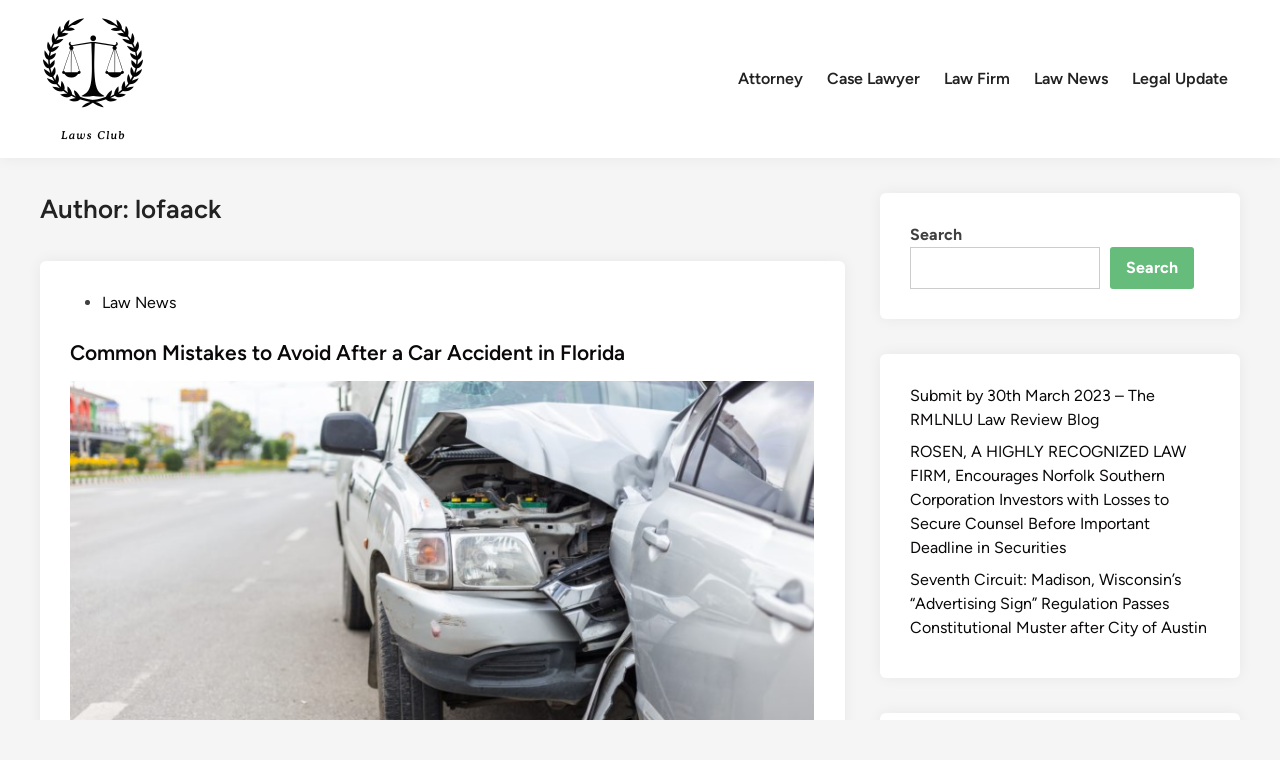

--- FILE ---
content_type: text/html; charset=UTF-8
request_url: https://lawsclub.xyz/author/lofaack
body_size: 12868
content:
<!doctype html><html lang="en-US" prefix="og: https://ogp.me/ns#"><head><meta charset="UTF-8"><meta name="viewport" content="width=device-width, initial-scale=1"><link rel="profile" href="https://gmpg.org/xfn/11"><title>lofaack - LC</title><meta name="robots" content="index, follow, max-snippet:-1, max-video-preview:-1, max-image-preview:large"/><link rel="canonical" href="https://lawsclub.xyz/author/lofaack" /><link rel="next" href="https://lawsclub.xyz/author/lofaack/page/2" /><meta property="og:locale" content="en_US" /><meta property="og:type" content="profile" /><meta property="og:title" content="lofaack - LC" /><meta property="og:url" content="https://lawsclub.xyz/author/lofaack" /><meta property="og:site_name" content="LC" /><meta name="twitter:card" content="summary_large_image" /><meta name="twitter:title" content="lofaack - LC" /><meta name="twitter:label1" content="Name" /><meta name="twitter:data1" content="lofaack" /><meta name="twitter:label2" content="Posts" /><meta name="twitter:data2" content="606" /> <script type="application/ld+json" class="rank-math-schema-pro">{"@context":"https://schema.org","@graph":[{"@type":"Person","@id":"https://lawsclub.xyz/#person","name":"Law Niche","image":{"@type":"ImageObject","@id":"https://lawsclub.xyz/#logo","url":"https://lawsclub.xyz/wp-content/uploads/2025/03/cropped-Law-Club.png","contentUrl":"https://lawsclub.xyz/wp-content/uploads/2025/03/cropped-Law-Club.png","caption":"Law Niche","inLanguage":"en-US"}},{"@type":"WebSite","@id":"https://lawsclub.xyz/#website","url":"https://lawsclub.xyz","name":"Law Niche","publisher":{"@id":"https://lawsclub.xyz/#person"},"inLanguage":"en-US"},{"@type":"BreadcrumbList","@id":"https://lawsclub.xyz/author/lofaack#breadcrumb","itemListElement":[{"@type":"ListItem","position":"1","item":{"@id":"https://lawsclub.xyz","name":"Home"}}]},{"@type":"ProfilePage","@id":"https://lawsclub.xyz/author/lofaack#webpage","url":"https://lawsclub.xyz/author/lofaack","name":"lofaack - LC","isPartOf":{"@id":"https://lawsclub.xyz/#website"},"inLanguage":"en-US","breadcrumb":{"@id":"https://lawsclub.xyz/author/lofaack#breadcrumb"}},{"@type":"Person","@id":"https://lawsclub.xyz/author/lofaack","name":"lofaack","url":"https://lawsclub.xyz/author/lofaack","image":{"@type":"ImageObject","@id":"https://secure.gravatar.com/avatar/bee8d6968ebfe13dea80b957754ccaa6377ed1f2a60b329e99a5aedcec5d9595?s=96&amp;d=mm&amp;r=g","url":"https://secure.gravatar.com/avatar/bee8d6968ebfe13dea80b957754ccaa6377ed1f2a60b329e99a5aedcec5d9595?s=96&amp;d=mm&amp;r=g","caption":"lofaack","inLanguage":"en-US"},"mainEntityOfPage":{"@id":"https://lawsclub.xyz/author/lofaack#webpage"}}]}</script> <link rel="alternate" type="application/rss+xml" title="LC &raquo; Feed" href="https://lawsclub.xyz/feed" /><link rel="alternate" type="application/rss+xml" title="LC &raquo; Posts by lofaack Feed" href="https://lawsclub.xyz/author/lofaack/feed" /><link data-optimized="2" rel="stylesheet" href="https://lawsclub.xyz/wp-content/litespeed/css/57fbf44524d50c60a1149a3c89dc4586.css?ver=f9a30" /><style id='wp-block-image-inline-css'>.wp-block-image>a,.wp-block-image>figure>a{display:inline-block}.wp-block-image img{box-sizing:border-box;height:auto;max-width:100%;vertical-align:bottom}@media not (prefers-reduced-motion){.wp-block-image img.hide{visibility:hidden}.wp-block-image img.show{animation:show-content-image .4s}}.wp-block-image[style*=border-radius] img,.wp-block-image[style*=border-radius]>a{border-radius:inherit}.wp-block-image.has-custom-border img{box-sizing:border-box}.wp-block-image.aligncenter{text-align:center}.wp-block-image.alignfull>a,.wp-block-image.alignwide>a{width:100%}.wp-block-image.alignfull img,.wp-block-image.alignwide img{height:auto;width:100%}.wp-block-image .aligncenter,.wp-block-image .alignleft,.wp-block-image .alignright,.wp-block-image.aligncenter,.wp-block-image.alignleft,.wp-block-image.alignright{display:table}.wp-block-image .aligncenter>figcaption,.wp-block-image .alignleft>figcaption,.wp-block-image .alignright>figcaption,.wp-block-image.aligncenter>figcaption,.wp-block-image.alignleft>figcaption,.wp-block-image.alignright>figcaption{caption-side:bottom;display:table-caption}.wp-block-image .alignleft{float:left;margin:.5em 1em .5em 0}.wp-block-image .alignright{float:right;margin:.5em 0 .5em 1em}.wp-block-image .aligncenter{margin-left:auto;margin-right:auto}.wp-block-image :where(figcaption){margin-bottom:1em;margin-top:.5em}.wp-block-image.is-style-circle-mask img{border-radius:9999px}@supports ((-webkit-mask-image:none) or (mask-image:none)) or (-webkit-mask-image:none){.wp-block-image.is-style-circle-mask img{border-radius:0;-webkit-mask-image:url('data:image/svg+xml;utf8,<svg viewBox="0 0 100 100" xmlns="http://www.w3.org/2000/svg"><circle cx="50" cy="50" r="50"/></svg>');mask-image:url('data:image/svg+xml;utf8,<svg viewBox="0 0 100 100" xmlns="http://www.w3.org/2000/svg"><circle cx="50" cy="50" r="50"/></svg>');mask-mode:alpha;-webkit-mask-position:center;mask-position:center;-webkit-mask-repeat:no-repeat;mask-repeat:no-repeat;-webkit-mask-size:contain;mask-size:contain}}:root :where(.wp-block-image.is-style-rounded img,.wp-block-image .is-style-rounded img){border-radius:9999px}.wp-block-image figure{margin:0}.wp-lightbox-container{display:flex;flex-direction:column;position:relative}.wp-lightbox-container img{cursor:zoom-in}.wp-lightbox-container img:hover+button{opacity:1}.wp-lightbox-container button{align-items:center;backdrop-filter:blur(16px) saturate(180%);background-color:#5a5a5a40;border:none;border-radius:4px;cursor:zoom-in;display:flex;height:20px;justify-content:center;opacity:0;padding:0;position:absolute;right:16px;text-align:center;top:16px;width:20px;z-index:100}@media not (prefers-reduced-motion){.wp-lightbox-container button{transition:opacity .2s ease}}.wp-lightbox-container button:focus-visible{outline:3px auto #5a5a5a40;outline:3px auto -webkit-focus-ring-color;outline-offset:3px}.wp-lightbox-container button:hover{cursor:pointer;opacity:1}.wp-lightbox-container button:focus{opacity:1}.wp-lightbox-container button:focus,.wp-lightbox-container button:hover,.wp-lightbox-container button:not(:hover):not(:active):not(.has-background){background-color:#5a5a5a40;border:none}.wp-lightbox-overlay{box-sizing:border-box;cursor:zoom-out;height:100vh;left:0;overflow:hidden;position:fixed;top:0;visibility:hidden;width:100%;z-index:100000}.wp-lightbox-overlay .close-button{align-items:center;cursor:pointer;display:flex;justify-content:center;min-height:40px;min-width:40px;padding:0;position:absolute;right:calc(env(safe-area-inset-right) + 16px);top:calc(env(safe-area-inset-top) + 16px);z-index:5000000}.wp-lightbox-overlay .close-button:focus,.wp-lightbox-overlay .close-button:hover,.wp-lightbox-overlay .close-button:not(:hover):not(:active):not(.has-background){background:none;border:none}.wp-lightbox-overlay .lightbox-image-container{height:var(--wp--lightbox-container-height);left:50%;overflow:hidden;position:absolute;top:50%;transform:translate(-50%,-50%);transform-origin:top left;width:var(--wp--lightbox-container-width);z-index:9999999999}.wp-lightbox-overlay .wp-block-image{align-items:center;box-sizing:border-box;display:flex;height:100%;justify-content:center;margin:0;position:relative;transform-origin:0 0;width:100%;z-index:3000000}.wp-lightbox-overlay .wp-block-image img{height:var(--wp--lightbox-image-height);min-height:var(--wp--lightbox-image-height);min-width:var(--wp--lightbox-image-width);width:var(--wp--lightbox-image-width)}.wp-lightbox-overlay .wp-block-image figcaption{display:none}.wp-lightbox-overlay button{background:none;border:none}.wp-lightbox-overlay .scrim{background-color:#fff;height:100%;opacity:.9;position:absolute;width:100%;z-index:2000000}.wp-lightbox-overlay.active{visibility:visible}@media not (prefers-reduced-motion){.wp-lightbox-overlay.active{animation:turn-on-visibility .25s both}.wp-lightbox-overlay.active img{animation:turn-on-visibility .35s both}.wp-lightbox-overlay.show-closing-animation:not(.active){animation:turn-off-visibility .35s both}.wp-lightbox-overlay.show-closing-animation:not(.active) img{animation:turn-off-visibility .25s both}.wp-lightbox-overlay.zoom.active{animation:none;opacity:1;visibility:visible}.wp-lightbox-overlay.zoom.active .lightbox-image-container{animation:lightbox-zoom-in .4s}.wp-lightbox-overlay.zoom.active .lightbox-image-container img{animation:none}.wp-lightbox-overlay.zoom.active .scrim{animation:turn-on-visibility .4s forwards}.wp-lightbox-overlay.zoom.show-closing-animation:not(.active){animation:none}.wp-lightbox-overlay.zoom.show-closing-animation:not(.active) .lightbox-image-container{animation:lightbox-zoom-out .4s}.wp-lightbox-overlay.zoom.show-closing-animation:not(.active) .lightbox-image-container img{animation:none}.wp-lightbox-overlay.zoom.show-closing-animation:not(.active) .scrim{animation:turn-off-visibility .4s forwards}}@keyframes show-content-image{0%{visibility:hidden}99%{visibility:hidden}to{visibility:visible}}@keyframes turn-on-visibility{0%{opacity:0}to{opacity:1}}@keyframes turn-off-visibility{0%{opacity:1;visibility:visible}99%{opacity:0;visibility:visible}to{opacity:0;visibility:hidden}}@keyframes lightbox-zoom-in{0%{transform:translate(calc((-100vw + var(--wp--lightbox-scrollbar-width))/2 + var(--wp--lightbox-initial-left-position)),calc(-50vh + var(--wp--lightbox-initial-top-position))) scale(var(--wp--lightbox-scale))}to{transform:translate(-50%,-50%) scale(1)}}@keyframes lightbox-zoom-out{0%{transform:translate(-50%,-50%) scale(1);visibility:visible}99%{visibility:visible}to{transform:translate(calc((-100vw + var(--wp--lightbox-scrollbar-width))/2 + var(--wp--lightbox-initial-left-position)),calc(-50vh + var(--wp--lightbox-initial-top-position))) scale(var(--wp--lightbox-scale));visibility:hidden}}
/*# sourceURL=https://lawsclub.xyz/wp-includes/blocks/image/style.min.css */</style><link rel="https://api.w.org/" href="https://lawsclub.xyz/wp-json/" /><link rel="alternate" title="JSON" type="application/json" href="https://lawsclub.xyz/wp-json/wp/v2/users/6" /><link rel="EditURI" type="application/rsd+xml" title="RSD" href="https://lawsclub.xyz/xmlrpc.php?rsd" /><meta name="generator" content="WordPress 6.9" /><link rel='dns-prefetch' href='https://i0.wp.com/'><link rel='preconnect' href='https://i0.wp.com/' crossorigin><link rel='dns-prefetch' href='https://i1.wp.com/'><link rel='preconnect' href='https://i1.wp.com/' crossorigin><link rel='dns-prefetch' href='https://i2.wp.com/'><link rel='preconnect' href='https://i2.wp.com/' crossorigin><link rel='dns-prefetch' href='https://i3.wp.com/'><link rel='preconnect' href='https://i3.wp.com/' crossorigin><link rel="icon" href="https://lawsclub.xyz/wp-content/uploads/2025/03/cropped-cropped-Law-Club-32x32.png" sizes="32x32" /><link rel="icon" href="https://lawsclub.xyz/wp-content/uploads/2025/03/cropped-cropped-Law-Club-192x192.png" sizes="192x192" /><link rel="apple-touch-icon" href="https://lawsclub.xyz/wp-content/uploads/2025/03/cropped-cropped-Law-Club-180x180.png" /><meta name="msapplication-TileImage" content="https://lawsclub.xyz/wp-content/uploads/2025/03/cropped-cropped-Law-Club-270x270.png" /></head><body class="archive author author-lofaack author-6 wp-custom-logo wp-embed-responsive wp-theme-hybridmag hybridmag-wide hm-cl-sep hm-right-sidebar th-hm-es hfeed hm-h-de hm-post-list hm-arc-img-ba hybridmagaif-left hm-footer-cols-3"><div id="page" class="site"><a class="skip-link screen-reader-text" href="#primary">Skip to content</a><header id="masthead" class="site-header hide-header-search"><div class="hm-header-inner-wrapper"><div class="hm-header-inner hm-container"><div class="hm-header-inner-left"></div><div class="site-branding-container"><div class="site-logo hm-light-mode-logo">
<a href="https://lawsclub.xyz/" class="custom-logo-link" rel="home"><img width="108" height="128" src="https://lawsclub.xyz/wp-content/uploads/2025/03/cropped-Law-Club.png" class="custom-logo" alt="LC" decoding="async" /></a></div><div class="site-branding"></div></div><nav id="site-navigation" class="main-navigation hm-menu desktop-only"><div class="menu-secondary-menu-container"><ul id="primary-menu" class="menu"><li id="menu-item-204" class="menu-item menu-item-type-taxonomy menu-item-object-category menu-item-204"><a href="https://lawsclub.xyz/category/attorney">Attorney</a></li><li id="menu-item-205" class="menu-item menu-item-type-taxonomy menu-item-object-category menu-item-205"><a href="https://lawsclub.xyz/category/case-lawyer">Case Lawyer</a></li><li id="menu-item-206" class="menu-item menu-item-type-taxonomy menu-item-object-category menu-item-206"><a href="https://lawsclub.xyz/category/law-firm">Law Firm</a></li><li id="menu-item-207" class="menu-item menu-item-type-taxonomy menu-item-object-category menu-item-207"><a href="https://lawsclub.xyz/category/law-news">Law News</a></li><li id="menu-item-208" class="menu-item menu-item-type-taxonomy menu-item-object-category menu-item-208"><a href="https://lawsclub.xyz/category/legal-update">Legal Update</a></li></ul></div></nav><div class="hm-header-inner-right"></div>
<button class="hm-mobile-menu-toggle">
<span class="screen-reader-text">Main Menu</span>
<svg aria-hidden="true" role="img" focusable="false" xmlns="http://www.w3.org/2000/svg" width="1em" height="1em" viewBox="0 0 448 512" class="hm-svg-icon"><path d="M0 96C0 78.3 14.3 64 32 64H416c17.7 0 32 14.3 32 32s-14.3 32-32 32H32C14.3 128 0 113.7 0 96zM0 256c0-17.7 14.3-32 32-32H416c17.7 0 32 14.3 32 32s-14.3 32-32 32H32c-17.7 0-32-14.3-32-32zM448 416c0 17.7-14.3 32-32 32H32c-17.7 0-32-14.3-32-32s14.3-32 32-32H416c17.7 0 32 14.3 32 32z" /></svg>        </button></div></div></header><div id="content" class="site-content"><div class="content-area hm-container"><main id="primary" class="site-main"><header class="page-header"><h1 class="page-title">Author: <span>lofaack</span></h1></header><div id="blog-entries"><article id="post-10011838" class="post-10011838 post type-post status-publish format-standard hentry category-law-news hm-entry"><div class="hm-article-inner"><header class="entry-header"><span class="cat-links"><span class="screen-reader-text">Posted in</span><ul class="post-categories"><li><a href="https://lawsclub.xyz/category/law-news" class="cat-86" rel="category" >Law News</a></li></ul></span><h2 class="entry-title"><a href="https://lawsclub.xyz/common-mistakes-to-avoid-after-a-car-accident-in-florida.html" rel="bookmark">Common Mistakes to Avoid After a Car Accident in Florida</a></h2></header><div class="entry-content-wrapper"><div class="entry-content"><figure class="wp-block-image size-large"><img decoding="async" src="[data-uri]" fifu-lazy="1" fifu-data-sizes="auto" fifu-data-srcset="https://wp.fifu.app/lawsclub.xyz/aHR0cHM6Ly9pLmltZ3VyLmNvbS9FeERZaFpaLnBuZw/a085a58a7582/not-found.webp?w=75&h=0&c=0 75w, https://wp.fifu.app/lawsclub.xyz/aHR0cHM6Ly9pLmltZ3VyLmNvbS9FeERZaFpaLnBuZw/983f72003e05/not-found.webp?w=100&h=0&c=0 100w, https://wp.fifu.app/lawsclub.xyz/aHR0cHM6Ly9pLmltZ3VyLmNvbS9FeERZaFpaLnBuZw/49888817cb43/not-found.webp?w=150&h=0&c=0 150w, https://wp.fifu.app/lawsclub.xyz/aHR0cHM6Ly9pLmltZ3VyLmNvbS9FeERZaFpaLnBuZw/22a08ce9b7d6/not-found.webp?w=240&h=0&c=0 240w, https://wp.fifu.app/lawsclub.xyz/aHR0cHM6Ly9pLmltZ3VyLmNvbS9FeERZaFpaLnBuZw/ea2d60333e35/not-found.webp?w=320&h=0&c=0 320w, https://wp.fifu.app/lawsclub.xyz/aHR0cHM6Ly9pLmltZ3VyLmNvbS9FeERZaFpaLnBuZw/d67f251b9a34/not-found.webp?w=500&h=0&c=0 500w, https://wp.fifu.app/lawsclub.xyz/aHR0cHM6Ly9pLmltZ3VyLmNvbS9FeERZaFpaLnBuZw/1da9bf03a0a3/not-found.webp?w=640&h=0&c=0 640w, https://wp.fifu.app/lawsclub.xyz/aHR0cHM6Ly9pLmltZ3VyLmNvbS9FeERZaFpaLnBuZw/858a181f44f9/not-found.webp?w=800&h=0&c=0 800w, https://wp.fifu.app/lawsclub.xyz/aHR0cHM6Ly9pLmltZ3VyLmNvbS9FeERZaFpaLnBuZw/22f79c69e958/not-found.webp?w=1024&h=0&c=0 1024w, https://wp.fifu.app/lawsclub.xyz/aHR0cHM6Ly9pLmltZ3VyLmNvbS9FeERZaFpaLnBuZw/19b210844b82/not-found.webp?w=1280&h=0&c=0 1280w, https://wp.fifu.app/lawsclub.xyz/aHR0cHM6Ly9pLmltZ3VyLmNvbS9FeERZaFpaLnBuZw/786dc1a5f019/not-found.webp?w=1600&h=0&c=0 1600w" fifu-data-src="https://wp.fifu.app/lawsclub.xyz/aHR0cHM6Ly9pLmltZ3VyLmNvbS9FeERZaFpaLnBuZw/b238c6160a11/not-found.webp" alt=""/></figure><p>Car accidents happen in an instant, but the decisions you make afterward can have lasting consequences. Whether you’re shaken up or think the damage is minor, it’s easy to make mistakes that can hurt your claim. Attorney Kevin Sullivan, a &hellip;</p></div><div class="entry-meta"><span class="byline">by <span class="author vcard"><a class="url fn n" href="https://lawsclub.xyz/author/lofaack">lofaack</a></span></span><span class="hm-meta-sep">•</span><span class="posted-on"><a href="https://lawsclub.xyz/common-mistakes-to-avoid-after-a-car-accident-in-florida.html" rel="bookmark"><time class="entry-date published sm-hu" datetime="2025-12-27T11:19:25+07:00">27/12/2025</time><time class="updated" datetime="2025-12-27T11:19:27+07:00">27/12/2025</time></a></span></div></div></div></article><article id="post-62697" class="post-62697 post type-post status-publish format-standard hentry category-news tag-chords tag-great hm-entry"><div class="hm-article-inner"><header class="entry-header"><span class="cat-links"><span class="screen-reader-text">Posted in</span><ul class="post-categories"><li><a href="https://lawsclub.xyz/category/news" class="cat-438" rel="category" >News</a></li></ul></span><h2 class="entry-title"><a href="https://lawsclub.xyz/how-great-thou-art-chords.html" rel="bookmark">how great thou art chords</a></h2></header><div class="entry-content-wrapper"><div class="entry-content"><p>Servier Medical Art is your international supply for over 3000 free, up-to-date medical photographs designed to satisfy your needs. Stamps are snippets of images uploaded by different customers that you should <a href="https://triobienal.com" target="_blank" rel="noopener">Art News</a> use in your drawings. Registered users can &hellip;</p></div><div class="entry-meta"><span class="byline">by <span class="author vcard"><a class="url fn n" href="https://lawsclub.xyz/author/lofaack">lofaack</a></span></span><span class="hm-meta-sep">•</span><span class="posted-on"><a href="https://lawsclub.xyz/how-great-thou-art-chords.html" rel="bookmark"><time class="entry-date published updated" datetime="2025-12-25T10:39:39+07:00">25/12/2025</time></a></span></div></div></div></article><article id="post-10011825" class="post-10011825 post type-post status-publish format-standard hentry category-law-news hm-entry"><div class="hm-article-inner"><header class="entry-header"><span class="cat-links"><span class="screen-reader-text">Posted in</span><ul class="post-categories"><li><a href="https://lawsclub.xyz/category/law-news" class="cat-86" rel="category" >Law News</a></li></ul></span><h2 class="entry-title"><a href="https://lawsclub.xyz/understanding-colorado-theft-charges-from-shoplifting-to-felony-theft-and-possible-defenses-by-front-range-criminal-defenders.html" rel="bookmark">Understanding Colorado Theft Charges: From Shoplifting to Felony Theft and Possible Defenses by Front Range Criminal Defenders</a></h2></header><div class="entry-content-wrapper"><div class="entry-content"><figure class="wp-block-image size-large is-resized"><img decoding="async" src="[data-uri]" fifu-lazy="1" fifu-data-sizes="auto" fifu-data-srcset="https://wp.fifu.app/lawsclub.xyz/aHR0cHM6Ly9pLmltZ3VyLmNvbS95U0w2VWNsLnBuZw/3d9ef99a7954/not-found.webp?w=75&h=0&c=0 75w, https://wp.fifu.app/lawsclub.xyz/aHR0cHM6Ly9pLmltZ3VyLmNvbS95U0w2VWNsLnBuZw/0e3816bf9720/not-found.webp?w=100&h=0&c=0 100w, https://wp.fifu.app/lawsclub.xyz/aHR0cHM6Ly9pLmltZ3VyLmNvbS95U0w2VWNsLnBuZw/3400b1176481/not-found.webp?w=150&h=0&c=0 150w, https://wp.fifu.app/lawsclub.xyz/aHR0cHM6Ly9pLmltZ3VyLmNvbS95U0w2VWNsLnBuZw/9205fd09f280/not-found.webp?w=240&h=0&c=0 240w, https://wp.fifu.app/lawsclub.xyz/aHR0cHM6Ly9pLmltZ3VyLmNvbS95U0w2VWNsLnBuZw/b5a1b1c84246/not-found.webp?w=320&h=0&c=0 320w, https://wp.fifu.app/lawsclub.xyz/aHR0cHM6Ly9pLmltZ3VyLmNvbS95U0w2VWNsLnBuZw/df44a62717ab/not-found.webp?w=500&h=0&c=0 500w, https://wp.fifu.app/lawsclub.xyz/aHR0cHM6Ly9pLmltZ3VyLmNvbS95U0w2VWNsLnBuZw/a79ed4a1b733/not-found.webp?w=640&h=0&c=0 640w, https://wp.fifu.app/lawsclub.xyz/aHR0cHM6Ly9pLmltZ3VyLmNvbS95U0w2VWNsLnBuZw/be3a5f44116c/not-found.webp?w=800&h=0&c=0 800w, https://wp.fifu.app/lawsclub.xyz/aHR0cHM6Ly9pLmltZ3VyLmNvbS95U0w2VWNsLnBuZw/7c2561b9e3ea/not-found.webp?w=1024&h=0&c=0 1024w, https://wp.fifu.app/lawsclub.xyz/aHR0cHM6Ly9pLmltZ3VyLmNvbS95U0w2VWNsLnBuZw/ceb51fdd3c6a/not-found.webp?w=1280&h=0&c=0 1280w, https://wp.fifu.app/lawsclub.xyz/aHR0cHM6Ly9pLmltZ3VyLmNvbS95U0w2VWNsLnBuZw/123d23f2f96b/not-found.webp?w=1600&h=0&c=0 1600w" fifu-data-src="https://wp.fifu.app/lawsclub.xyz/aHR0cHM6Ly9pLmltZ3VyLmNvbS95U0w2VWNsLnBuZw/7c190e5cfbd9/not-found.webp" alt="" style="width:805px;height:auto"/></figure><p>Theft charges in Colorado can range from minor offenses like shoplifting to serious felony theft cases, each carrying unique legal consequences. Understanding the different types of theft, their penalties, and possible defenses is crucial for anyone facing such charges. Front &hellip;</p></div><div class="entry-meta"><span class="byline">by <span class="author vcard"><a class="url fn n" href="https://lawsclub.xyz/author/lofaack">lofaack</a></span></span><span class="hm-meta-sep">•</span><span class="posted-on"><a href="https://lawsclub.xyz/understanding-colorado-theft-charges-from-shoplifting-to-felony-theft-and-possible-defenses-by-front-range-criminal-defenders.html" rel="bookmark"><time class="entry-date published sm-hu" datetime="2025-12-19T14:21:25+07:00">19/12/2025</time><time class="updated" datetime="2025-12-19T14:26:25+07:00">19/12/2025</time></a></span></div></div></div></article><article id="post-10011744" class="post-10011744 post type-post status-publish format-standard hentry category-law-news hm-entry"><div class="hm-article-inner"><header class="entry-header"><span class="cat-links"><span class="screen-reader-text">Posted in</span><ul class="post-categories"><li><a href="https://lawsclub.xyz/category/law-news" class="cat-86" rel="category" >Law News</a></li></ul></span><h2 class="entry-title"><a href="https://lawsclub.xyz/slip-and-fall-accidents-in-tampa-what-property-owners-dont-want-you-to-know.html" rel="bookmark">Slip and Fall Accidents in Tampa: What Property Owners Don’t Want You to Know</a></h2></header><div class="entry-content-wrapper"><div class="entry-content"><figure class="wp-block-image size-large"><img decoding="async" src="[data-uri]" fifu-lazy="1" fifu-data-sizes="auto" fifu-data-srcset="https://wp.fifu.app/lawsclub.xyz/aHR0cHM6Ly9pLmltZ3VyLmNvbS9ZbW1HWFh2LnBuZw/559f4a68795b/not-found.webp?w=75&h=0&c=0 75w, https://wp.fifu.app/lawsclub.xyz/aHR0cHM6Ly9pLmltZ3VyLmNvbS9ZbW1HWFh2LnBuZw/6940b2a399eb/not-found.webp?w=100&h=0&c=0 100w, https://wp.fifu.app/lawsclub.xyz/aHR0cHM6Ly9pLmltZ3VyLmNvbS9ZbW1HWFh2LnBuZw/633bda9b700b/not-found.webp?w=150&h=0&c=0 150w, https://wp.fifu.app/lawsclub.xyz/aHR0cHM6Ly9pLmltZ3VyLmNvbS9ZbW1HWFh2LnBuZw/de4761e4d378/not-found.webp?w=240&h=0&c=0 240w, https://wp.fifu.app/lawsclub.xyz/aHR0cHM6Ly9pLmltZ3VyLmNvbS9ZbW1HWFh2LnBuZw/fc545b224a67/not-found.webp?w=320&h=0&c=0 320w, https://wp.fifu.app/lawsclub.xyz/aHR0cHM6Ly9pLmltZ3VyLmNvbS9ZbW1HWFh2LnBuZw/d79b9ba95489/not-found.webp?w=500&h=0&c=0 500w, https://wp.fifu.app/lawsclub.xyz/aHR0cHM6Ly9pLmltZ3VyLmNvbS9ZbW1HWFh2LnBuZw/35a0ccfc91fd/not-found.webp?w=640&h=0&c=0 640w, https://wp.fifu.app/lawsclub.xyz/aHR0cHM6Ly9pLmltZ3VyLmNvbS9ZbW1HWFh2LnBuZw/c2df5f8067f1/not-found.webp?w=800&h=0&c=0 800w, https://wp.fifu.app/lawsclub.xyz/aHR0cHM6Ly9pLmltZ3VyLmNvbS9ZbW1HWFh2LnBuZw/1e71a998856e/not-found.webp?w=1024&h=0&c=0 1024w, https://wp.fifu.app/lawsclub.xyz/aHR0cHM6Ly9pLmltZ3VyLmNvbS9ZbW1HWFh2LnBuZw/3d33640e4e0b/not-found.webp?w=1280&h=0&c=0 1280w, https://wp.fifu.app/lawsclub.xyz/aHR0cHM6Ly9pLmltZ3VyLmNvbS9ZbW1HWFh2LnBuZw/9f43b0928559/not-found.webp?w=1600&h=0&c=0 1600w" fifu-data-src="https://wp.fifu.app/lawsclub.xyz/aHR0cHM6Ly9pLmltZ3VyLmNvbS9ZbW1HWFh2LnBuZw/5677a415423b/not-found.webp" alt=""/></figure><p>Slip and fall accidents are more common than most people think—and more serious too. What may seem like a clumsy moment could actually be the result of <strong>negligent property maintenance</strong>. And in Florida, property owners have a legal responsibility &hellip;</p></div><div class="entry-meta"><span class="byline">by <span class="author vcard"><a class="url fn n" href="https://lawsclub.xyz/author/lofaack">lofaack</a></span></span><span class="hm-meta-sep">•</span><span class="posted-on"><a href="https://lawsclub.xyz/slip-and-fall-accidents-in-tampa-what-property-owners-dont-want-you-to-know.html" rel="bookmark"><time class="entry-date published sm-hu" datetime="2025-10-04T09:23:11+07:00">04/10/2025</time><time class="updated" datetime="2025-10-04T09:23:12+07:00">04/10/2025</time></a></span></div></div></div></article><article id="post-54907" class="post-54907 post type-post status-publish format-standard hentry category-info hm-entry"><div class="hm-article-inner"><header class="entry-header"><span class="cat-links"><span class="screen-reader-text">Posted in</span><ul class="post-categories"><li><a href="https://lawsclub.xyz/category/info" class="cat-1056" rel="category" >Info</a></li></ul></span><h2 class="entry-title"><a href="https://lawsclub.xyz/how-to-promote-student-agency-in-learning.html" rel="bookmark">The Role of Feedback in Student Success</a></h2></header><div class="entry-content-wrapper"><div class="entry-content"><h1>Biden Admin  Says New K-12 Agenda Tackles Absenteeism, Tutoring, Prolonged Learning</h1><p><img decoding="async" src="[data-uri]" fifu-lazy="1" fifu-data-sizes="auto" fifu-data-srcset="https://i3.wp.com/i.ibb.co/4snz64p/iv-nurse-training-picture-id478847937.webp?ssl=1&w=75&resize=75&ssl=1 75w, https://i3.wp.com/i.ibb.co/4snz64p/iv-nurse-training-picture-id478847937.webp?ssl=1&w=100&resize=100&ssl=1 100w, https://i3.wp.com/i.ibb.co/4snz64p/iv-nurse-training-picture-id478847937.webp?ssl=1&w=150&resize=150&ssl=1 150w, https://i3.wp.com/i.ibb.co/4snz64p/iv-nurse-training-picture-id478847937.webp?ssl=1&w=240&resize=240&ssl=1 240w, https://i3.wp.com/i.ibb.co/4snz64p/iv-nurse-training-picture-id478847937.webp?ssl=1&w=320&resize=320&ssl=1 320w, https://i3.wp.com/i.ibb.co/4snz64p/iv-nurse-training-picture-id478847937.webp?ssl=1&w=500&resize=500&ssl=1 500w, https://i3.wp.com/i.ibb.co/4snz64p/iv-nurse-training-picture-id478847937.webp?ssl=1&w=640&resize=640&ssl=1 640w, https://i3.wp.com/i.ibb.co/4snz64p/iv-nurse-training-picture-id478847937.webp?ssl=1&w=800&resize=800&ssl=1 800w, https://i3.wp.com/i.ibb.co/4snz64p/iv-nurse-training-picture-id478847937.webp?ssl=1&w=1024&resize=1024&ssl=1 1024w, https://i3.wp.com/i.ibb.co/4snz64p/iv-nurse-training-picture-id478847937.webp?ssl=1&w=1280&resize=1280&ssl=1 1280w, https://i3.wp.com/i.ibb.co/4snz64p/iv-nurse-training-picture-id478847937.webp?ssl=1&w=1600&resize=1600&ssl=1 1600w" class='wp-post-image' style='display: block;margin-left:auto;margin-right:auto;' fifu-data-src="https://i3.wp.com/i.ibb.co/4snz64p/iv-nurse-training-picture-id478847937.webp?ssl=1" width="509px" alt="Education News"/></p><p>Flowers are positioned on the foot of the welcome sign to Apalachee High School for a makeshift memorial Thursday morning, Sept. 5, 2024, in Winder, Ga. Police stated an &hellip;</p></div><div class="entry-meta"><span class="byline">by <span class="author vcard"><a class="url fn n" href="https://lawsclub.xyz/author/lofaack">lofaack</a></span></span><span class="hm-meta-sep">•</span><span class="posted-on"><a href="https://lawsclub.xyz/how-to-promote-student-agency-in-learning.html" rel="bookmark"><time class="entry-date published updated" datetime="2025-09-28T10:40:09+07:00">28/09/2025</time></a></span></div></div></div></article><article id="post-61825" class="post-61825 post type-post status-publish format-standard hentry category-attorney hm-entry"><div class="hm-article-inner"><header class="entry-header"><span class="cat-links"><span class="screen-reader-text">Posted in</span><ul class="post-categories"><li><a href="https://lawsclub.xyz/category/attorney" class="cat-87" rel="category" >Attorney</a></li></ul></span><h2 class="entry-title"><a href="https://lawsclub.xyz/a-client-asked-if-garnishment-would-apply-to-his-employee-benefits.html" rel="bookmark"><strong>A client asked if garnishment would apply to his employee benefits.</strong></a></h2></header><div class="entry-content-wrapper"><div class="entry-content"><p></p><div class="wp-block-image"><figure class="aligncenter size-large"><img decoding="async" src="[data-uri]" fifu-lazy="1" fifu-data-sizes="auto" fifu-data-srcset="https://i0.wp.com/i.ibb.co/qCvzFCd/Picture1.png?ssl=1&w=75&resize=75&ssl=1 75w, https://i0.wp.com/i.ibb.co/qCvzFCd/Picture1.png?ssl=1&w=100&resize=100&ssl=1 100w, https://i0.wp.com/i.ibb.co/qCvzFCd/Picture1.png?ssl=1&w=150&resize=150&ssl=1 150w, https://i0.wp.com/i.ibb.co/qCvzFCd/Picture1.png?ssl=1&w=240&resize=240&ssl=1 240w, https://i0.wp.com/i.ibb.co/qCvzFCd/Picture1.png?ssl=1&w=320&resize=320&ssl=1 320w, https://i0.wp.com/i.ibb.co/qCvzFCd/Picture1.png?ssl=1&w=500&resize=500&ssl=1 500w, https://i0.wp.com/i.ibb.co/qCvzFCd/Picture1.png?ssl=1&w=640&resize=640&ssl=1 640w, https://i0.wp.com/i.ibb.co/qCvzFCd/Picture1.png?ssl=1&w=800&resize=800&ssl=1 800w, https://i0.wp.com/i.ibb.co/qCvzFCd/Picture1.png?ssl=1&w=1024&resize=1024&ssl=1 1024w, https://i0.wp.com/i.ibb.co/qCvzFCd/Picture1.png?ssl=1&w=1280&resize=1280&ssl=1 1280w, https://i0.wp.com/i.ibb.co/qCvzFCd/Picture1.png?ssl=1&w=1600&resize=1600&ssl=1 1600w" fifu-data-src="https://i0.wp.com/i.ibb.co/qCvzFCd/Picture1.png?ssl=1" alt=""/></figure></div><p>Most judgment debtors are not eligible for the head-of-household exemption from continuing garnishment on salary and wages as provided by Florida Statutes. The client wanted to know if certain types of compensation received by his employer included medical insurance, company &hellip;</p></div><div class="entry-meta"><span class="byline">by <span class="author vcard"><a class="url fn n" href="https://lawsclub.xyz/author/lofaack">lofaack</a></span></span><span class="hm-meta-sep">•</span><span class="posted-on"><a href="https://lawsclub.xyz/a-client-asked-if-garnishment-would-apply-to-his-employee-benefits.html" rel="bookmark"><time class="entry-date published updated" datetime="2025-09-25T10:37:46+07:00">25/09/2025</time></a></span></div></div></div></article><article id="post-62997" class="post-62997 post type-post status-publish format-standard hentry category-news tag-advanced tag-after tag-covid tag-emergency tag-health tag-pandemic tag-pictures tag-response hm-entry"><div class="hm-article-inner"><header class="entry-header"><span class="cat-links"><span class="screen-reader-text">Posted in</span><ul class="post-categories"><li><a href="https://lawsclub.xyz/category/news" class="cat-438" rel="category" >News</a></li></ul></span><h2 class="entry-title"><a href="https://lawsclub.xyz/covid-after-the-emergency-how-the-pandemic-response-advanced-in-2023-pictures-health-news-npr.html" rel="bookmark">Covid After The Emergency: How The Pandemic Response Advanced In 2023 : Pictures Health News : Npr</a></h2></header><div class="entry-content-wrapper"><div class="entry-content"><p>Supporting your physical, psychological and religious health through wholesome eating, bodily activity and more. American and Chinese officers met Tuesday to debate drug trafficking in a rare sign of cooperation. The long-awaited research found no much less than a 20% &hellip;</p></div><div class="entry-meta"><span class="byline">by <span class="author vcard"><a class="url fn n" href="https://lawsclub.xyz/author/lofaack">lofaack</a></span></span><span class="hm-meta-sep">•</span><span class="posted-on"><a href="https://lawsclub.xyz/covid-after-the-emergency-how-the-pandemic-response-advanced-in-2023-pictures-health-news-npr.html" rel="bookmark"><time class="entry-date published updated" datetime="2025-09-05T11:02:28+07:00">05/09/2025</time></a></span></div></div></div></article><article id="post-62985" class="post-62985 post type-post status-publish format-standard hentry category-news tag-cartiers tag-create tag-excessive tag-future tag-jewelry tag-previous tag-seems hm-entry"><div class="hm-article-inner"><header class="entry-header"><span class="cat-links"><span class="screen-reader-text">Posted in</span><ul class="post-categories"><li><a href="https://lawsclub.xyz/category/news" class="cat-438" rel="category" >News</a></li></ul></span><h2 class="entry-title"><a href="https://lawsclub.xyz/cartiers-new-excessive-jewelry-seems-to-the-previous-to-create-its-future.html" rel="bookmark">Cartier&#8217;s New Excessive Jewelry Seems To The Previous To Create Its Future</a></h2></header><div class="entry-content-wrapper"><div class="entry-content"><p>Industry commentators are touting important improvements to smartwatch design whereas another type of wearable can be gaining attention. Michael Hill’s gross sales increased by 5.eight per cent to $629.6 million up to now financial year. Women who share the identical &hellip;</p></div><div class="entry-meta"><span class="byline">by <span class="author vcard"><a class="url fn n" href="https://lawsclub.xyz/author/lofaack">lofaack</a></span></span><span class="hm-meta-sep">•</span><span class="posted-on"><a href="https://lawsclub.xyz/cartiers-new-excessive-jewelry-seems-to-the-previous-to-create-its-future.html" rel="bookmark"><time class="entry-date published updated" datetime="2025-08-30T10:38:53+07:00">30/08/2025</time></a></span></div></div></div></article><article id="post-62983" class="post-62983 post type-post status-publish format-standard hentry category-news tag-australias tag-buying tag-decade tag-groups tag-indepth tag-industry tag-jewellery tag-pandemic tag-replace tag-report tag-shopping tag-state tag-teams hm-entry"><div class="hm-article-inner"><header class="entry-header"><span class="cat-links"><span class="screen-reader-text">Posted in</span><ul class="post-categories"><li><a href="https://lawsclub.xyz/category/news" class="cat-438" rel="category" >News</a></li></ul></span><h2 class="entry-title"><a href="https://lawsclub.xyz/shopping-for-teams-by-way-of-the-pandemic-2020-state-of-the-industry-report-in-depth-replace-of-australias-jewellery-buying-groups-over-a-decade.html" rel="bookmark">Shopping For Teams By Way Of The Pandemic 2020 State Of The Industry Report: In-depth Replace Of Australia&#8217;s Jewellery Buying Groups Over A Decade</a></h2></header><div class="entry-content-wrapper"><div class="entry-content"><p>A series of detailed articles and reports compiled by Jeweller&#8217;s editorial group to analyze and analyse essential and substantive points affecting the local and worldwide jewelry and watch industries. Declining foot visitors in buying centres was also an escalating problem &hellip;</p></div><div class="entry-meta"><span class="byline">by <span class="author vcard"><a class="url fn n" href="https://lawsclub.xyz/author/lofaack">lofaack</a></span></span><span class="hm-meta-sep">•</span><span class="posted-on"><a href="https://lawsclub.xyz/shopping-for-teams-by-way-of-the-pandemic-2020-state-of-the-industry-report-in-depth-replace-of-australias-jewellery-buying-groups-over-a-decade.html" rel="bookmark"><time class="entry-date published updated" datetime="2025-08-29T11:29:33+07:00">29/08/2025</time></a></span></div></div></div></article><article id="post-62975" class="post-62975 post type-post status-publish format-standard hentry category-news tag-forward tag-jewelry tag-months tag-tendencies hm-entry"><div class="hm-article-inner"><header class="entry-header"><span class="cat-links"><span class="screen-reader-text">Posted in</span><ul class="post-categories"><li><a href="https://lawsclub.xyz/category/news" class="cat-438" rel="category" >News</a></li></ul></span><h2 class="entry-title"><a href="https://lawsclub.xyz/the-ten-best-2024-jewelry-tendencies-to-shop-forward-of-the-new-12-months.html" rel="bookmark">The Ten Best 2024 Jewelry Tendencies To Shop Forward Of The New 12 Months</a></h2></header><div class="entry-content-wrapper"><div class="entry-content"><p>The museums announced the “important cultural’’ collaboration, which sidesteps U.K.  Get browser notifications for breaking news, live events, and exclusive reporting. Below the temple, archaeologists discovered dry stone walls that belonged to a constructing constructed equally to the temple itself. &hellip;</p></div><div class="entry-meta"><span class="byline">by <span class="author vcard"><a class="url fn n" href="https://lawsclub.xyz/author/lofaack">lofaack</a></span></span><span class="hm-meta-sep">•</span><span class="posted-on"><a href="https://lawsclub.xyz/the-ten-best-2024-jewelry-tendencies-to-shop-forward-of-the-new-12-months.html" rel="bookmark"><time class="entry-date published updated" datetime="2025-08-28T10:57:57+07:00">28/08/2025</time></a></span></div></div></div></article></div><nav class="navigation pagination" aria-label="Posts pagination"><h2 class="screen-reader-text">Posts pagination</h2><div class="nav-links"><span aria-current="page" class="page-numbers current">1</span>
<a class="page-numbers" href="https://lawsclub.xyz/author/lofaack/page/2">2</a>
<span class="page-numbers dots">&hellip;</span>
<a class="page-numbers" href="https://lawsclub.xyz/author/lofaack/page/61">61</a>
<a class="next page-numbers" href="https://lawsclub.xyz/author/lofaack/page/2">Next</a></div></nav></main><aside id="secondary" class="widget-area"><section id="block-12" class="widget widget_block widget_search"><form role="search" method="get" action="https://lawsclub.xyz/" class="wp-block-search__button-outside wp-block-search__text-button wp-block-search"    ><label class="wp-block-search__label" for="wp-block-search__input-1" >Search</label><div class="wp-block-search__inside-wrapper" ><input class="wp-block-search__input" id="wp-block-search__input-1" placeholder="" value="" type="search" name="s" required /><button aria-label="Search" class="wp-block-search__button wp-element-button" type="submit" >Search</button></div></form></section><section id="block-13" class="widget widget_block widget_recent_entries"><ul class="wp-block-latest-posts__list wp-block-latest-posts"><li><a class="wp-block-latest-posts__post-title" href="https://lawsclub.xyz/submit-by-30th-march-2023-the-rmlnlu-law-review-blog.html">Submit by 30th March 2023 – The RMLNLU Law Review Blog</a></li><li><a class="wp-block-latest-posts__post-title" href="https://lawsclub.xyz/rosen-a-highly-recognized-law-firm-encourages-norfolk-southern-corporation-investors-with-losses-to-secure-counsel-before-important-deadline-in-securities.html">ROSEN, A HIGHLY RECOGNIZED LAW FIRM, Encourages Norfolk Southern Corporation Investors with Losses to Secure Counsel Before Important Deadline in Securities</a></li><li><a class="wp-block-latest-posts__post-title" href="https://lawsclub.xyz/seventh-circuit-madison-wisconsins-advertising-sign-regulation-passes-constitutional-muster-after-city-of-austin.html">Seventh Circuit: Madison, Wisconsin&#8217;s “Advertising Sign” Regulation Passes Constitutional Muster after City of Austin</a></li></ul></section><section id="block-14" class="widget widget_block widget_tag_cloud"><p class="wp-block-tag-cloud"><a href="https://lawsclub.xyz/tag/attorney" class="tag-cloud-link tag-link-275 tag-link-position-1" style="font-size: 13.444444444444pt;" aria-label="attorney (24 items)">attorney</a>
<a href="https://lawsclub.xyz/tag/attorney-at-law-near-me" class="tag-cloud-link tag-link-95 tag-link-position-2" style="font-size: 8pt;" aria-label="attorney at law near me (17 items)">attorney at law near me</a>
<a href="https://lawsclub.xyz/tag/attorney-meaning" class="tag-cloud-link tag-link-366 tag-link-position-3" style="font-size: 8pt;" aria-label="attorney meaning (17 items)">attorney meaning</a>
<a href="https://lawsclub.xyz/tag/attorneys" class="tag-cloud-link tag-link-285 tag-link-position-4" style="font-size: 18.111111111111pt;" aria-label="attorneys (32 items)">attorneys</a>
<a href="https://lawsclub.xyz/tag/business" class="tag-cloud-link tag-link-153 tag-link-position-5" style="font-size: 22pt;" aria-label="business (41 items)">business</a>
<a href="https://lawsclub.xyz/tag/current-legal-issues-in-the-news-2022" class="tag-cloud-link tag-link-343 tag-link-position-6" style="font-size: 10.333333333333pt;" aria-label="current legal issues in the news 2022 (20 items)">current legal issues in the news 2022</a>
<a href="https://lawsclub.xyz/tag/full-service-law-firm" class="tag-cloud-link tag-link-365 tag-link-position-7" style="font-size: 17.722222222222pt;" aria-label="full service law firm (31 items)">full service law firm</a>
<a href="https://lawsclub.xyz/tag/health" class="tag-cloud-link tag-link-125 tag-link-position-8" style="font-size: 12.666666666667pt;" aria-label="health (23 items)">health</a>
<a href="https://lawsclub.xyz/tag/how-does-a-law-firm-work" class="tag-cloud-link tag-link-316 tag-link-position-9" style="font-size: 11.111111111111pt;" aria-label="how does a law firm work (21 items)">how does a law firm work</a>
<a href="https://lawsclub.xyz/tag/how-do-law-firms-work" class="tag-cloud-link tag-link-368 tag-link-position-10" style="font-size: 14.611111111111pt;" aria-label="how do law firms work (26 items)">how do law firms work</a>
<a href="https://lawsclub.xyz/tag/how-law-firms-work" class="tag-cloud-link tag-link-317 tag-link-position-11" style="font-size: 16.555555555556pt;" aria-label="how law firms work (29 items)">how law firms work</a>
<a href="https://lawsclub.xyz/tag/information" class="tag-cloud-link tag-link-135 tag-link-position-12" style="font-size: 8pt;" aria-label="information (17 items)">information</a>
<a href="https://lawsclub.xyz/tag/jewelry" class="tag-cloud-link tag-link-640 tag-link-position-13" style="font-size: 8.7777777777778pt;" aria-label="jewelry (18 items)">jewelry</a>
<a href="https://lawsclub.xyz/tag/latest" class="tag-cloud-link tag-link-491 tag-link-position-14" style="font-size: 13.833333333333pt;" aria-label="latest (25 items)">latest</a>
<a href="https://lawsclub.xyz/tag/law-firm" class="tag-cloud-link tag-link-344 tag-link-position-15" style="font-size: 11.888888888889pt;" aria-label="law firm (22 items)">law firm</a>
<a href="https://lawsclub.xyz/tag/law-firm-definition" class="tag-cloud-link tag-link-106 tag-link-position-16" style="font-size: 11.111111111111pt;" aria-label="law firm definition (21 items)">law firm definition</a>
<a href="https://lawsclub.xyz/tag/law-firm-directory" class="tag-cloud-link tag-link-363 tag-link-position-17" style="font-size: 12.666666666667pt;" aria-label="law firm directory (23 items)">law firm directory</a>
<a href="https://lawsclub.xyz/tag/law-firm-hierarchy" class="tag-cloud-link tag-link-389 tag-link-position-18" style="font-size: 11.111111111111pt;" aria-label="law firm hierarchy (21 items)">law firm hierarchy</a>
<a href="https://lawsclub.xyz/tag/law-firm-hierarchy-uk" class="tag-cloud-link tag-link-108 tag-link-position-19" style="font-size: 11.888888888889pt;" aria-label="law firm hierarchy uk (22 items)">law firm hierarchy uk</a>
<a href="https://lawsclub.xyz/tag/law-firm-internships" class="tag-cloud-link tag-link-377 tag-link-position-20" style="font-size: 16.555555555556pt;" aria-label="law firm internships (29 items)">law firm internships</a>
<a href="https://lawsclub.xyz/tag/law-firm-jobs" class="tag-cloud-link tag-link-345 tag-link-position-21" style="font-size: 11.888888888889pt;" aria-label="law firm jobs (22 items)">law firm jobs</a>
<a href="https://lawsclub.xyz/tag/law-firm-logos" class="tag-cloud-link tag-link-315 tag-link-position-22" style="font-size: 14.611111111111pt;" aria-label="law firm logos (26 items)">law firm logos</a>
<a href="https://lawsclub.xyz/tag/law-firm-marketing" class="tag-cloud-link tag-link-388 tag-link-position-23" style="font-size: 10.333333333333pt;" aria-label="law firm marketing (20 items)">law firm marketing</a>
<a href="https://lawsclub.xyz/tag/law-firm-meaning" class="tag-cloud-link tag-link-107 tag-link-position-24" style="font-size: 17.722222222222pt;" aria-label="law firm meaning (31 items)">law firm meaning</a>
<a href="https://lawsclub.xyz/tag/law-firm-names" class="tag-cloud-link tag-link-314 tag-link-position-25" style="font-size: 10.333333333333pt;" aria-label="law firm names (20 items)">law firm names</a>
<a href="https://lawsclub.xyz/tag/law-firm-near-me" class="tag-cloud-link tag-link-105 tag-link-position-26" style="font-size: 10.333333333333pt;" aria-label="law firm near me (20 items)">law firm near me</a>
<a href="https://lawsclub.xyz/tag/law-firm-new-york" class="tag-cloud-link tag-link-381 tag-link-position-27" style="font-size: 16.944444444444pt;" aria-label="law firm new york (30 items)">law firm new york</a>
<a href="https://lawsclub.xyz/tag/law-firm-partner-salary" class="tag-cloud-link tag-link-346 tag-link-position-28" style="font-size: 12.666666666667pt;" aria-label="law firm partner salary (23 items)">law firm partner salary</a>
<a href="https://lawsclub.xyz/tag/law-firm-rankings" class="tag-cloud-link tag-link-400 tag-link-position-29" style="font-size: 18.111111111111pt;" aria-label="law firm rankings (32 items)">law firm rankings</a>
<a href="https://lawsclub.xyz/tag/law-firms" class="tag-cloud-link tag-link-361 tag-link-position-30" style="font-size: 12.666666666667pt;" aria-label="law firms (23 items)">law firms</a>
<a href="https://lawsclub.xyz/tag/law-firm-structure" class="tag-cloud-link tag-link-321 tag-link-position-31" style="font-size: 15.777777777778pt;" aria-label="law firm structure (28 items)">law firm structure</a>
<a href="https://lawsclub.xyz/tag/law-firm-usa" class="tag-cloud-link tag-link-323 tag-link-position-32" style="font-size: 15.388888888889pt;" aria-label="law firm usa (27 items)">law firm usa</a>
<a href="https://lawsclub.xyz/tag/law-news" class="tag-cloud-link tag-link-318 tag-link-position-33" style="font-size: 13.444444444444pt;" aria-label="law news (24 items)">law news</a>
<a href="https://lawsclub.xyz/tag/legal-firms" class="tag-cloud-link tag-link-362 tag-link-position-34" style="font-size: 11.111111111111pt;" aria-label="legal firms (21 items)">legal firms</a>
<a href="https://lawsclub.xyz/tag/more-than-one-attorney" class="tag-cloud-link tag-link-359 tag-link-position-35" style="font-size: 8.7777777777778pt;" aria-label="more than one attorney (18 items)">more than one attorney</a>
<a href="https://lawsclub.xyz/tag/newest" class="tag-cloud-link tag-link-517 tag-link-position-36" style="font-size: 9.5555555555556pt;" aria-label="newest (19 items)">newest</a>
<a href="https://lawsclub.xyz/tag/news-related-to-law" class="tag-cloud-link tag-link-320 tag-link-position-37" style="font-size: 8pt;" aria-label="news related to law (17 items)">news related to law</a>
<a href="https://lawsclub.xyz/tag/online" class="tag-cloud-link tag-link-144 tag-link-position-38" style="font-size: 18.5pt;" aria-label="online (33 items)">online</a>
<a href="https://lawsclub.xyz/tag/technology" class="tag-cloud-link tag-link-137 tag-link-position-39" style="font-size: 20.444444444444pt;" aria-label="technology (37 items)">technology</a>
<a href="https://lawsclub.xyz/tag/the-law-firm" class="tag-cloud-link tag-link-413 tag-link-position-40" style="font-size: 13.444444444444pt;" aria-label="the law firm (24 items)">the law firm</a>
<a href="https://lawsclub.xyz/tag/tier-1-law-firms" class="tag-cloud-link tag-link-322 tag-link-position-41" style="font-size: 15.777777777778pt;" aria-label="tier 1 law firms (28 items)">tier 1 law firms</a>
<a href="https://lawsclub.xyz/tag/trending-legal-news" class="tag-cloud-link tag-link-401 tag-link-position-42" style="font-size: 10.333333333333pt;" aria-label="trending legal news (20 items)">trending legal news</a>
<a href="https://lawsclub.xyz/tag/what-is-a-law-firm" class="tag-cloud-link tag-link-364 tag-link-position-43" style="font-size: 15.388888888889pt;" aria-label="what is a law firm (27 items)">what is a law firm</a>
<a href="https://lawsclub.xyz/tag/what-is-a-national-law-firm" class="tag-cloud-link tag-link-109 tag-link-position-44" style="font-size: 12.666666666667pt;" aria-label="what is a national law firm (23 items)">what is a national law firm</a>
<a href="https://lawsclub.xyz/tag/what-is-law-firm" class="tag-cloud-link tag-link-399 tag-link-position-45" style="font-size: 18.5pt;" aria-label="what is law firm (33 items)">what is law firm</a></p></section><section id="nav_menu-4" class="widget widget_nav_menu"><h2 class="widget-title">About Us</h2><div class="menu-about-us-container"><ul id="menu-about-us" class="menu"><li id="menu-item-72" class="menu-item menu-item-type-post_type menu-item-object-page menu-item-72"><a href="https://lawsclub.xyz/advertise-here">Advertise Here</a></li><li id="menu-item-73" class="menu-item menu-item-type-post_type menu-item-object-page menu-item-73"><a href="https://lawsclub.xyz/contact-us">Contact Us</a></li><li id="menu-item-74" class="menu-item menu-item-type-post_type menu-item-object-page menu-item-74"><a href="https://lawsclub.xyz/disclosure-policy">Disclosure Policy</a></li><li id="menu-item-75" class="menu-item menu-item-type-post_type menu-item-object-page menu-item-75"><a href="https://lawsclub.xyz/sitemap">Sitemap</a></li></ul></div></section><section id="execphp-8" class="widget widget_execphp"><h2 class="widget-title">Partner Links BackLink</h2><div class="execphpwidget"></div></section><section id="magenet_widget-2" class="widget widget_magenet_widget"><aside class="widget magenet_widget_box"><div class="mads-block"></div></aside></section><section id="nav_menu-6" class="widget widget_nav_menu"><h2 class="widget-title">Categories</h2><div class="menu-secondary-menu-container"><ul id="menu-secondary-menu" class="menu"><li class="menu-item menu-item-type-taxonomy menu-item-object-category menu-item-204"><a href="https://lawsclub.xyz/category/attorney">Attorney</a></li><li class="menu-item menu-item-type-taxonomy menu-item-object-category menu-item-205"><a href="https://lawsclub.xyz/category/case-lawyer">Case Lawyer</a></li><li class="menu-item menu-item-type-taxonomy menu-item-object-category menu-item-206"><a href="https://lawsclub.xyz/category/law-firm">Law Firm</a></li><li class="menu-item menu-item-type-taxonomy menu-item-object-category menu-item-207"><a href="https://lawsclub.xyz/category/law-news">Law News</a></li><li class="menu-item menu-item-type-taxonomy menu-item-object-category menu-item-208"><a href="https://lawsclub.xyz/category/legal-update">Legal Update</a></li></ul></div></section></aside></div></div><footer id="colophon" class="site-footer"><div class="hm-footer-widget-area"><div class="hm-container hm-footer-widgets-inner"><div class="hm-footer-column"><section id="nav_menu-7" class="widget widget_nav_menu"><h2 class="widget-title">Contact Us</h2><div class="menu-about-us-container"><ul id="menu-about-us-1" class="menu"><li class="menu-item menu-item-type-post_type menu-item-object-page menu-item-72"><a href="https://lawsclub.xyz/advertise-here">Advertise Here</a></li><li class="menu-item menu-item-type-post_type menu-item-object-page menu-item-73"><a href="https://lawsclub.xyz/contact-us">Contact Us</a></li><li class="menu-item menu-item-type-post_type menu-item-object-page menu-item-74"><a href="https://lawsclub.xyz/disclosure-policy">Disclosure Policy</a></li><li class="menu-item menu-item-type-post_type menu-item-object-page menu-item-75"><a href="https://lawsclub.xyz/sitemap">Sitemap</a></li></ul></div></section></div><div class="hm-footer-column"><section id="block-16" class="widget widget_block widget_media_image"><figure class="wp-block-image size-full is-resized"><img loading="lazy" decoding="async" src="https://lawsclub.xyz/wp-content/uploads/2023/01/cropped-logos.png" alt="" class="wp-image-61675" style="width:284px;height:284px" width="284" height="284" srcset="https://lawsclub.xyz/wp-content/uploads/2023/01/cropped-logos.png 512w, https://lawsclub.xyz/wp-content/uploads/2023/01/cropped-logos-300x300.png 300w, https://lawsclub.xyz/wp-content/uploads/2023/01/cropped-logos-150x150.png 150w, https://lawsclub.xyz/wp-content/uploads/2023/01/cropped-logos-270x270.png 270w, https://lawsclub.xyz/wp-content/uploads/2023/01/cropped-logos-192x192.png 192w, https://lawsclub.xyz/wp-content/uploads/2023/01/cropped-logos-180x180.png 180w, https://lawsclub.xyz/wp-content/uploads/2023/01/cropped-logos-32x32.png 32w" sizes="auto, (max-width: 284px) 100vw, 284px" /></figure></section></div><div class="hm-footer-column"></div></div></div><div class="hm-footer-bottom"><div class="hm-container hm-footer-bottom-content"><div class="hm-footer-copyright">
Copyright &#169; 2026 <a href="https://lawsclub.xyz/" title="LC" >LC</a>.</div><div class="hm-designer-credit">
Powered by <a href="https://wordpress.org" target="_blank">WordPress</a> and <a href="https://themezhut.com/themes/hybridmag/" target="_blank">HybridMag</a>.</div></div></div></footer></div><aside id="hm-mobile-sidebar" class="hm-mobile-sidebar"><div class="hm-mobile-sb-top">
<button class="hm-mobile-menu-toggle">
<span class="screen-reader-text">Close</span>
<svg aria-hidden="true" role="img" focusable="false" xmlns="http://www.w3.org/2000/svg" width="1em" height="1em" viewBox="0 0 384 512" class="hm-svg-icon"><path d="M342.6 150.6c12.5-12.5 12.5-32.8 0-45.3s-32.8-12.5-45.3 0L192 210.7 86.6 105.4c-12.5-12.5-32.8-12.5-45.3 0s-12.5 32.8 0 45.3L146.7 256 41.4 361.4c-12.5 12.5-12.5 32.8 0 45.3s32.8 12.5 45.3 0L192 301.3 297.4 406.6c12.5 12.5 32.8 12.5 45.3 0s12.5-32.8 0-45.3L237.3 256 342.6 150.6z" /></svg>		</button></div><div class="hm-mobile-menu-main hm-mobile-menu"><div class="menu-secondary-menu-container"><ul id="primary-menu" class="menu"><li class="menu-item menu-item-type-taxonomy menu-item-object-category menu-item-204"><a href="https://lawsclub.xyz/category/attorney">Attorney</a></li><li class="menu-item menu-item-type-taxonomy menu-item-object-category menu-item-205"><a href="https://lawsclub.xyz/category/case-lawyer">Case Lawyer</a></li><li class="menu-item menu-item-type-taxonomy menu-item-object-category menu-item-206"><a href="https://lawsclub.xyz/category/law-firm">Law Firm</a></li><li class="menu-item menu-item-type-taxonomy menu-item-object-category menu-item-207"><a href="https://lawsclub.xyz/category/law-news">Law News</a></li><li class="menu-item menu-item-type-taxonomy menu-item-object-category menu-item-208"><a href="https://lawsclub.xyz/category/legal-update">Legal Update</a></li></ul></div></div></aside> <script type="speculationrules">{"prefetch":[{"source":"document","where":{"and":[{"href_matches":"/*"},{"not":{"href_matches":["/wp-*.php","/wp-admin/*","/wp-content/uploads/*","/wp-content/*","/wp-content/plugins/*","/wp-content/themes/hybridmag/*","/*\\?(.+)"]}},{"not":{"selector_matches":"a[rel~=\"nofollow\"]"}},{"not":{"selector_matches":".no-prefetch, .no-prefetch a"}}]},"eagerness":"conservative"}]}</script> <script src="https://lawsclub.xyz/wp-includes/js/jquery/jquery.min.js?ver=3.7.1" id="jquery-core-js"></script> <script id="wp-emoji-settings" type="application/json">{"baseUrl":"https://s.w.org/images/core/emoji/17.0.2/72x72/","ext":".png","svgUrl":"https://s.w.org/images/core/emoji/17.0.2/svg/","svgExt":".svg","source":{"concatemoji":"https://lawsclub.xyz/wp-includes/js/wp-emoji-release.min.js?ver=6.9"}}</script> <script type="module">/*! This file is auto-generated */
const a=JSON.parse(document.getElementById("wp-emoji-settings").textContent),o=(window._wpemojiSettings=a,"wpEmojiSettingsSupports"),s=["flag","emoji"];function i(e){try{var t={supportTests:e,timestamp:(new Date).valueOf()};sessionStorage.setItem(o,JSON.stringify(t))}catch(e){}}function c(e,t,n){e.clearRect(0,0,e.canvas.width,e.canvas.height),e.fillText(t,0,0);t=new Uint32Array(e.getImageData(0,0,e.canvas.width,e.canvas.height).data);e.clearRect(0,0,e.canvas.width,e.canvas.height),e.fillText(n,0,0);const a=new Uint32Array(e.getImageData(0,0,e.canvas.width,e.canvas.height).data);return t.every((e,t)=>e===a[t])}function p(e,t){e.clearRect(0,0,e.canvas.width,e.canvas.height),e.fillText(t,0,0);var n=e.getImageData(16,16,1,1);for(let e=0;e<n.data.length;e++)if(0!==n.data[e])return!1;return!0}function u(e,t,n,a){switch(t){case"flag":return n(e,"\ud83c\udff3\ufe0f\u200d\u26a7\ufe0f","\ud83c\udff3\ufe0f\u200b\u26a7\ufe0f")?!1:!n(e,"\ud83c\udde8\ud83c\uddf6","\ud83c\udde8\u200b\ud83c\uddf6")&&!n(e,"\ud83c\udff4\udb40\udc67\udb40\udc62\udb40\udc65\udb40\udc6e\udb40\udc67\udb40\udc7f","\ud83c\udff4\u200b\udb40\udc67\u200b\udb40\udc62\u200b\udb40\udc65\u200b\udb40\udc6e\u200b\udb40\udc67\u200b\udb40\udc7f");case"emoji":return!a(e,"\ud83e\u1fac8")}return!1}function f(e,t,n,a){let r;const o=(r="undefined"!=typeof WorkerGlobalScope&&self instanceof WorkerGlobalScope?new OffscreenCanvas(300,150):document.createElement("canvas")).getContext("2d",{willReadFrequently:!0}),s=(o.textBaseline="top",o.font="600 32px Arial",{});return e.forEach(e=>{s[e]=t(o,e,n,a)}),s}function r(e){var t=document.createElement("script");t.src=e,t.defer=!0,document.head.appendChild(t)}a.supports={everything:!0,everythingExceptFlag:!0},new Promise(t=>{let n=function(){try{var e=JSON.parse(sessionStorage.getItem(o));if("object"==typeof e&&"number"==typeof e.timestamp&&(new Date).valueOf()<e.timestamp+604800&&"object"==typeof e.supportTests)return e.supportTests}catch(e){}return null}();if(!n){if("undefined"!=typeof Worker&&"undefined"!=typeof OffscreenCanvas&&"undefined"!=typeof URL&&URL.createObjectURL&&"undefined"!=typeof Blob)try{var e="postMessage("+f.toString()+"("+[JSON.stringify(s),u.toString(),c.toString(),p.toString()].join(",")+"));",a=new Blob([e],{type:"text/javascript"});const r=new Worker(URL.createObjectURL(a),{name:"wpTestEmojiSupports"});return void(r.onmessage=e=>{i(n=e.data),r.terminate(),t(n)})}catch(e){}i(n=f(s,u,c,p))}t(n)}).then(e=>{for(const n in e)a.supports[n]=e[n],a.supports.everything=a.supports.everything&&a.supports[n],"flag"!==n&&(a.supports.everythingExceptFlag=a.supports.everythingExceptFlag&&a.supports[n]);var t;a.supports.everythingExceptFlag=a.supports.everythingExceptFlag&&!a.supports.flag,a.supports.everything||((t=a.source||{}).concatemoji?r(t.concatemoji):t.wpemoji&&t.twemoji&&(r(t.twemoji),r(t.wpemoji)))});
//# sourceURL=https://lawsclub.xyz/wp-includes/js/wp-emoji-loader.min.js</script> <script data-optimized="1" src="https://lawsclub.xyz/wp-content/litespeed/js/f13b2fa5e4ed6021ca2affef2c5bb58e.js?ver=f9a30"></script><script defer src="https://static.cloudflareinsights.com/beacon.min.js/vcd15cbe7772f49c399c6a5babf22c1241717689176015" integrity="sha512-ZpsOmlRQV6y907TI0dKBHq9Md29nnaEIPlkf84rnaERnq6zvWvPUqr2ft8M1aS28oN72PdrCzSjY4U6VaAw1EQ==" data-cf-beacon='{"version":"2024.11.0","token":"aa87341841c64bec9a0fa9ebe7ac5232","r":1,"server_timing":{"name":{"cfCacheStatus":true,"cfEdge":true,"cfExtPri":true,"cfL4":true,"cfOrigin":true,"cfSpeedBrain":true},"location_startswith":null}}' crossorigin="anonymous"></script>
</body></html>
<!-- Page optimized by LiteSpeed Cache @2026-01-22 00:49:18 -->

<!-- Page cached by LiteSpeed Cache 7.7 on 2026-01-22 00:49:18 -->